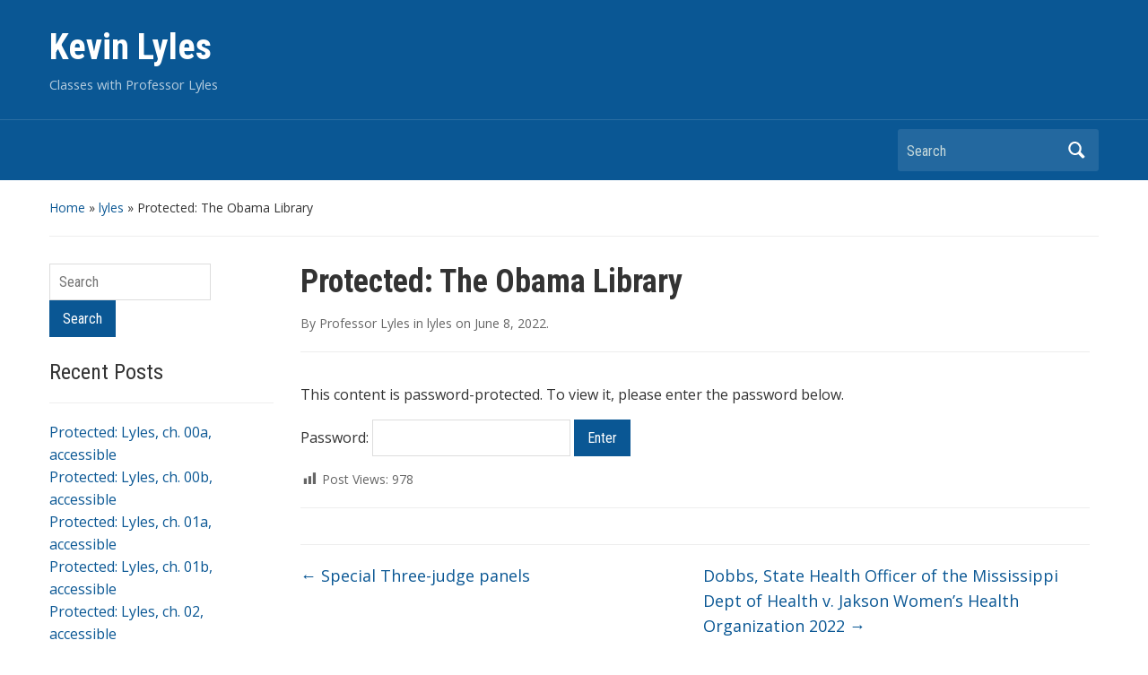

--- FILE ---
content_type: text/html; charset=UTF-8
request_url: https://kevinlyles.digital.uic.edu/lyles/the-obama-library/
body_size: 35553
content:
<!DOCTYPE html>
<html lang="en">

<head>
	<meta charset="UTF-8" />
	<meta name="viewport" content="width=device-width, initial-scale=1">

	<link rel="profile" href="http://gmpg.org/xfn/11" />
	<link rel="pingback" href="https://kevinlyles.digital.uic.edu/xmlrpc.php" />

	<title>The Obama Library &#8211; Kevin Lyles</title>
<meta name='robots' content='max-image-preview:large' />
<link rel='dns-prefetch' href='//fonts.googleapis.com' />
<link rel="alternate" type="application/rss+xml" title="Kevin Lyles &raquo; Feed" href="https://kevinlyles.digital.uic.edu/feed/" />
<link rel="alternate" type="application/rss+xml" title="Kevin Lyles &raquo; Comments Feed" href="https://kevinlyles.digital.uic.edu/comments/feed/" />
<link rel="alternate" type="application/rss+xml" title="Kevin Lyles &raquo; Protected: The Obama Library Comments Feed" href="https://kevinlyles.digital.uic.edu/lyles/the-obama-library/feed/" />
<link rel="alternate" title="oEmbed (JSON)" type="application/json+oembed" href="https://kevinlyles.digital.uic.edu/wp-json/oembed/1.0/embed?url=https%3A%2F%2Fkevinlyles.digital.uic.edu%2Flyles%2Fthe-obama-library%2F" />
<link rel="alternate" title="oEmbed (XML)" type="text/xml+oembed" href="https://kevinlyles.digital.uic.edu/wp-json/oembed/1.0/embed?url=https%3A%2F%2Fkevinlyles.digital.uic.edu%2Flyles%2Fthe-obama-library%2F&#038;format=xml" />
<style id='wp-img-auto-sizes-contain-inline-css' type='text/css'>
img:is([sizes=auto i],[sizes^="auto," i]){contain-intrinsic-size:3000px 1500px}
/*# sourceURL=wp-img-auto-sizes-contain-inline-css */
</style>
<link rel='stylesheet' id='dashicons-css' href='https://kevinlyles.digital.uic.edu/wp-includes/css/dashicons.min.css?ver=6.9' type='text/css' media='all' />
<link rel='stylesheet' id='post-views-counter-frontend-css' href='https://kevinlyles.digital.uic.edu/wp-content/plugins/post-views-counter/css/frontend.css?ver=1.7.3' type='text/css' media='all' />
<style id='wp-emoji-styles-inline-css' type='text/css'>

	img.wp-smiley, img.emoji {
		display: inline !important;
		border: none !important;
		box-shadow: none !important;
		height: 1em !important;
		width: 1em !important;
		margin: 0 0.07em !important;
		vertical-align: -0.1em !important;
		background: none !important;
		padding: 0 !important;
	}
/*# sourceURL=wp-emoji-styles-inline-css */
</style>
<style id='wp-block-library-inline-css' type='text/css'>
:root{--wp-block-synced-color:#7a00df;--wp-block-synced-color--rgb:122,0,223;--wp-bound-block-color:var(--wp-block-synced-color);--wp-editor-canvas-background:#ddd;--wp-admin-theme-color:#007cba;--wp-admin-theme-color--rgb:0,124,186;--wp-admin-theme-color-darker-10:#006ba1;--wp-admin-theme-color-darker-10--rgb:0,107,160.5;--wp-admin-theme-color-darker-20:#005a87;--wp-admin-theme-color-darker-20--rgb:0,90,135;--wp-admin-border-width-focus:2px}@media (min-resolution:192dpi){:root{--wp-admin-border-width-focus:1.5px}}.wp-element-button{cursor:pointer}:root .has-very-light-gray-background-color{background-color:#eee}:root .has-very-dark-gray-background-color{background-color:#313131}:root .has-very-light-gray-color{color:#eee}:root .has-very-dark-gray-color{color:#313131}:root .has-vivid-green-cyan-to-vivid-cyan-blue-gradient-background{background:linear-gradient(135deg,#00d084,#0693e3)}:root .has-purple-crush-gradient-background{background:linear-gradient(135deg,#34e2e4,#4721fb 50%,#ab1dfe)}:root .has-hazy-dawn-gradient-background{background:linear-gradient(135deg,#faaca8,#dad0ec)}:root .has-subdued-olive-gradient-background{background:linear-gradient(135deg,#fafae1,#67a671)}:root .has-atomic-cream-gradient-background{background:linear-gradient(135deg,#fdd79a,#004a59)}:root .has-nightshade-gradient-background{background:linear-gradient(135deg,#330968,#31cdcf)}:root .has-midnight-gradient-background{background:linear-gradient(135deg,#020381,#2874fc)}:root{--wp--preset--font-size--normal:16px;--wp--preset--font-size--huge:42px}.has-regular-font-size{font-size:1em}.has-larger-font-size{font-size:2.625em}.has-normal-font-size{font-size:var(--wp--preset--font-size--normal)}.has-huge-font-size{font-size:var(--wp--preset--font-size--huge)}.has-text-align-center{text-align:center}.has-text-align-left{text-align:left}.has-text-align-right{text-align:right}.has-fit-text{white-space:nowrap!important}#end-resizable-editor-section{display:none}.aligncenter{clear:both}.items-justified-left{justify-content:flex-start}.items-justified-center{justify-content:center}.items-justified-right{justify-content:flex-end}.items-justified-space-between{justify-content:space-between}.screen-reader-text{border:0;clip-path:inset(50%);height:1px;margin:-1px;overflow:hidden;padding:0;position:absolute;width:1px;word-wrap:normal!important}.screen-reader-text:focus{background-color:#ddd;clip-path:none;color:#444;display:block;font-size:1em;height:auto;left:5px;line-height:normal;padding:15px 23px 14px;text-decoration:none;top:5px;width:auto;z-index:100000}html :where(.has-border-color){border-style:solid}html :where([style*=border-top-color]){border-top-style:solid}html :where([style*=border-right-color]){border-right-style:solid}html :where([style*=border-bottom-color]){border-bottom-style:solid}html :where([style*=border-left-color]){border-left-style:solid}html :where([style*=border-width]){border-style:solid}html :where([style*=border-top-width]){border-top-style:solid}html :where([style*=border-right-width]){border-right-style:solid}html :where([style*=border-bottom-width]){border-bottom-style:solid}html :where([style*=border-left-width]){border-left-style:solid}html :where(img[class*=wp-image-]){height:auto;max-width:100%}:where(figure){margin:0 0 1em}html :where(.is-position-sticky){--wp-admin--admin-bar--position-offset:var(--wp-admin--admin-bar--height,0px)}@media screen and (max-width:600px){html :where(.is-position-sticky){--wp-admin--admin-bar--position-offset:0px}}

/*# sourceURL=wp-block-library-inline-css */
</style><style id='global-styles-inline-css' type='text/css'>
:root{--wp--preset--aspect-ratio--square: 1;--wp--preset--aspect-ratio--4-3: 4/3;--wp--preset--aspect-ratio--3-4: 3/4;--wp--preset--aspect-ratio--3-2: 3/2;--wp--preset--aspect-ratio--2-3: 2/3;--wp--preset--aspect-ratio--16-9: 16/9;--wp--preset--aspect-ratio--9-16: 9/16;--wp--preset--color--black: #000000;--wp--preset--color--cyan-bluish-gray: #abb8c3;--wp--preset--color--white: #ffffff;--wp--preset--color--pale-pink: #f78da7;--wp--preset--color--vivid-red: #cf2e2e;--wp--preset--color--luminous-vivid-orange: #ff6900;--wp--preset--color--luminous-vivid-amber: #fcb900;--wp--preset--color--light-green-cyan: #7bdcb5;--wp--preset--color--vivid-green-cyan: #00d084;--wp--preset--color--pale-cyan-blue: #8ed1fc;--wp--preset--color--vivid-cyan-blue: #0693e3;--wp--preset--color--vivid-purple: #9b51e0;--wp--preset--gradient--vivid-cyan-blue-to-vivid-purple: linear-gradient(135deg,rgb(6,147,227) 0%,rgb(155,81,224) 100%);--wp--preset--gradient--light-green-cyan-to-vivid-green-cyan: linear-gradient(135deg,rgb(122,220,180) 0%,rgb(0,208,130) 100%);--wp--preset--gradient--luminous-vivid-amber-to-luminous-vivid-orange: linear-gradient(135deg,rgb(252,185,0) 0%,rgb(255,105,0) 100%);--wp--preset--gradient--luminous-vivid-orange-to-vivid-red: linear-gradient(135deg,rgb(255,105,0) 0%,rgb(207,46,46) 100%);--wp--preset--gradient--very-light-gray-to-cyan-bluish-gray: linear-gradient(135deg,rgb(238,238,238) 0%,rgb(169,184,195) 100%);--wp--preset--gradient--cool-to-warm-spectrum: linear-gradient(135deg,rgb(74,234,220) 0%,rgb(151,120,209) 20%,rgb(207,42,186) 40%,rgb(238,44,130) 60%,rgb(251,105,98) 80%,rgb(254,248,76) 100%);--wp--preset--gradient--blush-light-purple: linear-gradient(135deg,rgb(255,206,236) 0%,rgb(152,150,240) 100%);--wp--preset--gradient--blush-bordeaux: linear-gradient(135deg,rgb(254,205,165) 0%,rgb(254,45,45) 50%,rgb(107,0,62) 100%);--wp--preset--gradient--luminous-dusk: linear-gradient(135deg,rgb(255,203,112) 0%,rgb(199,81,192) 50%,rgb(65,88,208) 100%);--wp--preset--gradient--pale-ocean: linear-gradient(135deg,rgb(255,245,203) 0%,rgb(182,227,212) 50%,rgb(51,167,181) 100%);--wp--preset--gradient--electric-grass: linear-gradient(135deg,rgb(202,248,128) 0%,rgb(113,206,126) 100%);--wp--preset--gradient--midnight: linear-gradient(135deg,rgb(2,3,129) 0%,rgb(40,116,252) 100%);--wp--preset--font-size--small: 13px;--wp--preset--font-size--medium: 20px;--wp--preset--font-size--large: 36px;--wp--preset--font-size--x-large: 42px;--wp--preset--spacing--20: 0.44rem;--wp--preset--spacing--30: 0.67rem;--wp--preset--spacing--40: 1rem;--wp--preset--spacing--50: 1.5rem;--wp--preset--spacing--60: 2.25rem;--wp--preset--spacing--70: 3.38rem;--wp--preset--spacing--80: 5.06rem;--wp--preset--shadow--natural: 6px 6px 9px rgba(0, 0, 0, 0.2);--wp--preset--shadow--deep: 12px 12px 50px rgba(0, 0, 0, 0.4);--wp--preset--shadow--sharp: 6px 6px 0px rgba(0, 0, 0, 0.2);--wp--preset--shadow--outlined: 6px 6px 0px -3px rgb(255, 255, 255), 6px 6px rgb(0, 0, 0);--wp--preset--shadow--crisp: 6px 6px 0px rgb(0, 0, 0);}:where(.is-layout-flex){gap: 0.5em;}:where(.is-layout-grid){gap: 0.5em;}body .is-layout-flex{display: flex;}.is-layout-flex{flex-wrap: wrap;align-items: center;}.is-layout-flex > :is(*, div){margin: 0;}body .is-layout-grid{display: grid;}.is-layout-grid > :is(*, div){margin: 0;}:where(.wp-block-columns.is-layout-flex){gap: 2em;}:where(.wp-block-columns.is-layout-grid){gap: 2em;}:where(.wp-block-post-template.is-layout-flex){gap: 1.25em;}:where(.wp-block-post-template.is-layout-grid){gap: 1.25em;}.has-black-color{color: var(--wp--preset--color--black) !important;}.has-cyan-bluish-gray-color{color: var(--wp--preset--color--cyan-bluish-gray) !important;}.has-white-color{color: var(--wp--preset--color--white) !important;}.has-pale-pink-color{color: var(--wp--preset--color--pale-pink) !important;}.has-vivid-red-color{color: var(--wp--preset--color--vivid-red) !important;}.has-luminous-vivid-orange-color{color: var(--wp--preset--color--luminous-vivid-orange) !important;}.has-luminous-vivid-amber-color{color: var(--wp--preset--color--luminous-vivid-amber) !important;}.has-light-green-cyan-color{color: var(--wp--preset--color--light-green-cyan) !important;}.has-vivid-green-cyan-color{color: var(--wp--preset--color--vivid-green-cyan) !important;}.has-pale-cyan-blue-color{color: var(--wp--preset--color--pale-cyan-blue) !important;}.has-vivid-cyan-blue-color{color: var(--wp--preset--color--vivid-cyan-blue) !important;}.has-vivid-purple-color{color: var(--wp--preset--color--vivid-purple) !important;}.has-black-background-color{background-color: var(--wp--preset--color--black) !important;}.has-cyan-bluish-gray-background-color{background-color: var(--wp--preset--color--cyan-bluish-gray) !important;}.has-white-background-color{background-color: var(--wp--preset--color--white) !important;}.has-pale-pink-background-color{background-color: var(--wp--preset--color--pale-pink) !important;}.has-vivid-red-background-color{background-color: var(--wp--preset--color--vivid-red) !important;}.has-luminous-vivid-orange-background-color{background-color: var(--wp--preset--color--luminous-vivid-orange) !important;}.has-luminous-vivid-amber-background-color{background-color: var(--wp--preset--color--luminous-vivid-amber) !important;}.has-light-green-cyan-background-color{background-color: var(--wp--preset--color--light-green-cyan) !important;}.has-vivid-green-cyan-background-color{background-color: var(--wp--preset--color--vivid-green-cyan) !important;}.has-pale-cyan-blue-background-color{background-color: var(--wp--preset--color--pale-cyan-blue) !important;}.has-vivid-cyan-blue-background-color{background-color: var(--wp--preset--color--vivid-cyan-blue) !important;}.has-vivid-purple-background-color{background-color: var(--wp--preset--color--vivid-purple) !important;}.has-black-border-color{border-color: var(--wp--preset--color--black) !important;}.has-cyan-bluish-gray-border-color{border-color: var(--wp--preset--color--cyan-bluish-gray) !important;}.has-white-border-color{border-color: var(--wp--preset--color--white) !important;}.has-pale-pink-border-color{border-color: var(--wp--preset--color--pale-pink) !important;}.has-vivid-red-border-color{border-color: var(--wp--preset--color--vivid-red) !important;}.has-luminous-vivid-orange-border-color{border-color: var(--wp--preset--color--luminous-vivid-orange) !important;}.has-luminous-vivid-amber-border-color{border-color: var(--wp--preset--color--luminous-vivid-amber) !important;}.has-light-green-cyan-border-color{border-color: var(--wp--preset--color--light-green-cyan) !important;}.has-vivid-green-cyan-border-color{border-color: var(--wp--preset--color--vivid-green-cyan) !important;}.has-pale-cyan-blue-border-color{border-color: var(--wp--preset--color--pale-cyan-blue) !important;}.has-vivid-cyan-blue-border-color{border-color: var(--wp--preset--color--vivid-cyan-blue) !important;}.has-vivid-purple-border-color{border-color: var(--wp--preset--color--vivid-purple) !important;}.has-vivid-cyan-blue-to-vivid-purple-gradient-background{background: var(--wp--preset--gradient--vivid-cyan-blue-to-vivid-purple) !important;}.has-light-green-cyan-to-vivid-green-cyan-gradient-background{background: var(--wp--preset--gradient--light-green-cyan-to-vivid-green-cyan) !important;}.has-luminous-vivid-amber-to-luminous-vivid-orange-gradient-background{background: var(--wp--preset--gradient--luminous-vivid-amber-to-luminous-vivid-orange) !important;}.has-luminous-vivid-orange-to-vivid-red-gradient-background{background: var(--wp--preset--gradient--luminous-vivid-orange-to-vivid-red) !important;}.has-very-light-gray-to-cyan-bluish-gray-gradient-background{background: var(--wp--preset--gradient--very-light-gray-to-cyan-bluish-gray) !important;}.has-cool-to-warm-spectrum-gradient-background{background: var(--wp--preset--gradient--cool-to-warm-spectrum) !important;}.has-blush-light-purple-gradient-background{background: var(--wp--preset--gradient--blush-light-purple) !important;}.has-blush-bordeaux-gradient-background{background: var(--wp--preset--gradient--blush-bordeaux) !important;}.has-luminous-dusk-gradient-background{background: var(--wp--preset--gradient--luminous-dusk) !important;}.has-pale-ocean-gradient-background{background: var(--wp--preset--gradient--pale-ocean) !important;}.has-electric-grass-gradient-background{background: var(--wp--preset--gradient--electric-grass) !important;}.has-midnight-gradient-background{background: var(--wp--preset--gradient--midnight) !important;}.has-small-font-size{font-size: var(--wp--preset--font-size--small) !important;}.has-medium-font-size{font-size: var(--wp--preset--font-size--medium) !important;}.has-large-font-size{font-size: var(--wp--preset--font-size--large) !important;}.has-x-large-font-size{font-size: var(--wp--preset--font-size--x-large) !important;}
/*# sourceURL=global-styles-inline-css */
</style>

<style id='classic-theme-styles-inline-css' type='text/css'>
/*! This file is auto-generated */
.wp-block-button__link{color:#fff;background-color:#32373c;border-radius:9999px;box-shadow:none;text-decoration:none;padding:calc(.667em + 2px) calc(1.333em + 2px);font-size:1.125em}.wp-block-file__button{background:#32373c;color:#fff;text-decoration:none}
/*# sourceURL=/wp-includes/css/classic-themes.min.css */
</style>
<link rel='stylesheet' id='stcr-font-awesome-css' href='https://kevinlyles.digital.uic.edu/wp-content/plugins/subscribe-to-comments-reloaded/includes/css/font-awesome.min.css?ver=6.9' type='text/css' media='all' />
<link rel='stylesheet' id='stcr-style-css' href='https://kevinlyles.digital.uic.edu/wp-content/plugins/subscribe-to-comments-reloaded/includes/css/stcr-style.css?ver=6.9' type='text/css' media='all' />
<link rel='stylesheet' id='academica-style-css' href='https://kevinlyles.digital.uic.edu/wp-content/themes/academica/style.css?ver=6.9' type='text/css' media='all' />
<link rel='stylesheet' id='academica-style-mobile-css' href='https://kevinlyles.digital.uic.edu/wp-content/themes/academica/media-queries.css?ver=1.0' type='text/css' media='all' />
<link rel='stylesheet' id='academica-google-font-default-css' href='//fonts.googleapis.com/css?family=Open+Sans%3A400%2C700%7CRoboto+Condensed%3A400%2C700&#038;subset=latin%2Ccyrillic-ext%2Cgreek-ext&#038;display=swap&#038;ver=6.9' type='text/css' media='all' />
<link rel='stylesheet' id='dco-comment-attachment-css' href='https://kevinlyles.digital.uic.edu/wp-content/plugins/dco-comment-attachment/assets/dco-comment-attachment.css?ver=2.4.0' type='text/css' media='all' />
<script type="text/javascript" src="https://kevinlyles.digital.uic.edu/wp-includes/js/jquery/jquery.min.js?ver=3.7.1" id="jquery-core-js"></script>
<script type="text/javascript" src="https://kevinlyles.digital.uic.edu/wp-includes/js/jquery/jquery-migrate.min.js?ver=3.4.1" id="jquery-migrate-js"></script>
<link rel="https://api.w.org/" href="https://kevinlyles.digital.uic.edu/wp-json/" /><link rel="alternate" title="JSON" type="application/json" href="https://kevinlyles.digital.uic.edu/wp-json/wp/v2/posts/8205" /><link rel="EditURI" type="application/rsd+xml" title="RSD" href="https://kevinlyles.digital.uic.edu/xmlrpc.php?rsd" />
<meta name="generator" content="WordPress 6.9" />
<link rel="canonical" href="https://kevinlyles.digital.uic.edu/lyles/the-obama-library/" />
<link rel='shortlink' href='https://kevinlyles.digital.uic.edu/?p=8205' />
<meta name="cdp-version" content="1.5.0" /><style type="text/css">.recentcomments a{display:inline !important;padding:0 !important;margin:0 !important;}</style>
</head>

<body class="wp-singular post-template-default single single-post postid-8205 single-format-standard wp-theme-academica column-double">

    
	
	<div id="header" class="clearfix" >

		
			<div class="inner-wrap">

				<div id="logo" class="logo-left">
					 <h1 id="site-title"> 
						<a href="https://kevinlyles.digital.uic.edu" title="Kevin Lyles - Classes with Professor Lyles" rel="home">

							Kevin Lyles
						</a>

					 </h1> 
					<p id="site-description">Classes with Professor Lyles</p>
				</div><!-- end #logo -->

			</div><!-- end .inner-wrap -->

			<div id="main-nav">

				<div class="inner-wrap">

					<nav class="main-navbar" role="navigation">

	                    <div class="navbar-header">
	                        
	                    </div>


	                    <div id="navbar-main">

	                        

	                    </div><!-- #navbar-main -->

	                </nav><!-- .navbar -->

					<div id="search">
						<form method="get" id="searchform" action="https://kevinlyles.digital.uic.edu/">
	<label for="s" class="assistive-text hidden">Search</label>
	<input id="s" type="text" name="s" placeholder="Search">
	<button id="searchsubmit" name="submit" type="submit">Search</button>
</form>					</div><!-- end #search -->

				</div><!-- end .inner-wrap -->

			</div><!-- end #main-nav -->

		
	</div><!-- end #header -->

	<div id="wrap">
<div id="content" class="clearfix">

	
	<div class="column column-title">
		<div id="crumbs">
	<p><a href="https://kevinlyles.digital.uic.edu">Home</a> &raquo; <a href="https://kevinlyles.digital.uic.edu/category/lyles/">lyles</a> &raquo; <span class="current">Protected: The Obama Library</span></p>
</div><!-- end #crumbs -->	</div><!-- end .column-title -->

		<div class="column column-narrow">
		<div id="search-2" class="widget clearfix widget_search"><form method="get" id="searchform" action="https://kevinlyles.digital.uic.edu/">
	<label for="s" class="assistive-text hidden">Search</label>
	<input id="s" type="text" name="s" placeholder="Search">
	<button id="searchsubmit" name="submit" type="submit">Search</button>
</form></div>
		<div id="recent-posts-2" class="widget clearfix widget_recent_entries">
		<h3 class="heading">Recent Posts</h3>
		<ul>
											<li>
					<a href="https://kevinlyles.digital.uic.edu/lyles/lyles-ch-00a-accessible/">Protected: Lyles, ch. 00a, accessible</a>
									</li>
											<li>
					<a href="https://kevinlyles.digital.uic.edu/lyles/lyles-ch-00b-accessible/">Protected: Lyles, ch. 00b, accessible</a>
									</li>
											<li>
					<a href="https://kevinlyles.digital.uic.edu/lyles/lyles-ch-1a-accessible/">Protected: Lyles, ch. 01a, accessible</a>
									</li>
											<li>
					<a href="https://kevinlyles.digital.uic.edu/lyles/lyles-ch-1b-accessible/">Protected: Lyles, ch. 01b, accessible</a>
									</li>
											<li>
					<a href="https://kevinlyles.digital.uic.edu/lyles/lyles-ch-2-accessible/">Protected: Lyles, ch. 02, accessible</a>
									</li>
					</ul>

		</div><div id="recent-comments-2" class="widget clearfix widget_recent_comments"><h3 class="heading">Recent Comments</h3><ul id="recentcomments"><li class="recentcomments"><span class="comment-author-link">Diego Alvarado</span> on <a href="https://kevinlyles.digital.uic.edu/law/married-womens-property-act-1848/#comment-75454">Protected: Married Women&#8217;s Property Act 1848</a></li><li class="recentcomments"><span class="comment-author-link">Diego Alvarado</span> on <a href="https://kevinlyles.digital.uic.edu/lyles/why-i-dont-or-should-not-teach-pols-356-part-ii/#comment-75453">Why I DON’T (or should not) teach PolS 356, Part II</a></li><li class="recentcomments"><span class="comment-author-link">Nela Labuzek</span> on <a href="https://kevinlyles.digital.uic.edu/law/substantive-due-process/#comment-75452">Protected: Substantive due process  </a></li><li class="recentcomments"><span class="comment-author-link">Maryam Ramo</span> on <a href="https://kevinlyles.digital.uic.edu/law/thirteenth-amendment/#comment-75451">Protected: Thirteenth Amendment</a></li><li class="recentcomments"><span class="comment-author-link">Jorling Saravia</span> on <a href="https://kevinlyles.digital.uic.edu/law/fourteenth-amendment/#comment-75449">Protected: Fourteenth Amendment</a></li></ul></div><div id="archives-2" class="widget clearfix widget_archive"><h3 class="heading">Archives</h3>
			<ul>
					<li><a href='https://kevinlyles.digital.uic.edu/2026/01/'>January 2026</a></li>
	<li><a href='https://kevinlyles.digital.uic.edu/2025/12/'>December 2025</a></li>
	<li><a href='https://kevinlyles.digital.uic.edu/2025/11/'>November 2025</a></li>
	<li><a href='https://kevinlyles.digital.uic.edu/2025/05/'>May 2025</a></li>
	<li><a href='https://kevinlyles.digital.uic.edu/2025/04/'>April 2025</a></li>
	<li><a href='https://kevinlyles.digital.uic.edu/2025/02/'>February 2025</a></li>
	<li><a href='https://kevinlyles.digital.uic.edu/2024/10/'>October 2024</a></li>
	<li><a href='https://kevinlyles.digital.uic.edu/2024/09/'>September 2024</a></li>
	<li><a href='https://kevinlyles.digital.uic.edu/2024/08/'>August 2024</a></li>
	<li><a href='https://kevinlyles.digital.uic.edu/2024/07/'>July 2024</a></li>
	<li><a href='https://kevinlyles.digital.uic.edu/2024/06/'>June 2024</a></li>
	<li><a href='https://kevinlyles.digital.uic.edu/2024/05/'>May 2024</a></li>
	<li><a href='https://kevinlyles.digital.uic.edu/2024/04/'>April 2024</a></li>
	<li><a href='https://kevinlyles.digital.uic.edu/2024/03/'>March 2024</a></li>
	<li><a href='https://kevinlyles.digital.uic.edu/2024/02/'>February 2024</a></li>
	<li><a href='https://kevinlyles.digital.uic.edu/2024/01/'>January 2024</a></li>
	<li><a href='https://kevinlyles.digital.uic.edu/2023/12/'>December 2023</a></li>
	<li><a href='https://kevinlyles.digital.uic.edu/2023/11/'>November 2023</a></li>
	<li><a href='https://kevinlyles.digital.uic.edu/2023/10/'>October 2023</a></li>
	<li><a href='https://kevinlyles.digital.uic.edu/2023/09/'>September 2023</a></li>
	<li><a href='https://kevinlyles.digital.uic.edu/2023/06/'>June 2023</a></li>
	<li><a href='https://kevinlyles.digital.uic.edu/2023/05/'>May 2023</a></li>
	<li><a href='https://kevinlyles.digital.uic.edu/2023/04/'>April 2023</a></li>
	<li><a href='https://kevinlyles.digital.uic.edu/2023/03/'>March 2023</a></li>
	<li><a href='https://kevinlyles.digital.uic.edu/2023/02/'>February 2023</a></li>
	<li><a href='https://kevinlyles.digital.uic.edu/2023/01/'>January 2023</a></li>
	<li><a href='https://kevinlyles.digital.uic.edu/2022/12/'>December 2022</a></li>
	<li><a href='https://kevinlyles.digital.uic.edu/2022/11/'>November 2022</a></li>
	<li><a href='https://kevinlyles.digital.uic.edu/2022/10/'>October 2022</a></li>
	<li><a href='https://kevinlyles.digital.uic.edu/2022/06/'>June 2022</a></li>
	<li><a href='https://kevinlyles.digital.uic.edu/2022/05/'>May 2022</a></li>
	<li><a href='https://kevinlyles.digital.uic.edu/2022/04/'>April 2022</a></li>
	<li><a href='https://kevinlyles.digital.uic.edu/2022/02/'>February 2022</a></li>
	<li><a href='https://kevinlyles.digital.uic.edu/2022/01/'>January 2022</a></li>
	<li><a href='https://kevinlyles.digital.uic.edu/2021/12/'>December 2021</a></li>
	<li><a href='https://kevinlyles.digital.uic.edu/2021/11/'>November 2021</a></li>
	<li><a href='https://kevinlyles.digital.uic.edu/2021/10/'>October 2021</a></li>
	<li><a href='https://kevinlyles.digital.uic.edu/2021/09/'>September 2021</a></li>
	<li><a href='https://kevinlyles.digital.uic.edu/2021/08/'>August 2021</a></li>
	<li><a href='https://kevinlyles.digital.uic.edu/2021/07/'>July 2021</a></li>
	<li><a href='https://kevinlyles.digital.uic.edu/2021/06/'>June 2021</a></li>
	<li><a href='https://kevinlyles.digital.uic.edu/2020/11/'>November 2020</a></li>
	<li><a href='https://kevinlyles.digital.uic.edu/2020/06/'>June 2020</a></li>
	<li><a href='https://kevinlyles.digital.uic.edu/2018/03/'>March 2018</a></li>
	<li><a href='https://kevinlyles.digital.uic.edu/2015/07/'>July 2015</a></li>
	<li><a href='https://kevinlyles.digital.uic.edu/2015/06/'>June 2015</a></li>
	<li><a href='https://kevinlyles.digital.uic.edu/2014/12/'>December 2014</a></li>
	<li><a href='https://kevinlyles.digital.uic.edu/2014/11/'>November 2014</a></li>
	<li><a href='https://kevinlyles.digital.uic.edu/2014/10/'>October 2014</a></li>
	<li><a href='https://kevinlyles.digital.uic.edu/2014/06/'>June 2014</a></li>
	<li><a href='https://kevinlyles.digital.uic.edu/2014/02/'>February 2014</a></li>
	<li><a href='https://kevinlyles.digital.uic.edu/2013/11/'>November 2013</a></li>
	<li><a href='https://kevinlyles.digital.uic.edu/2013/08/'>August 2013</a></li>
	<li><a href='https://kevinlyles.digital.uic.edu/2013/07/'>July 2013</a></li>
	<li><a href='https://kevinlyles.digital.uic.edu/2013/06/'>June 2013</a></li>
	<li><a href='https://kevinlyles.digital.uic.edu/2013/04/'>April 2013</a></li>
	<li><a href='https://kevinlyles.digital.uic.edu/2012/12/'>December 2012</a></li>
	<li><a href='https://kevinlyles.digital.uic.edu/2012/11/'>November 2012</a></li>
	<li><a href='https://kevinlyles.digital.uic.edu/2012/07/'>July 2012</a></li>
	<li><a href='https://kevinlyles.digital.uic.edu/2011/04/'>April 2011</a></li>
			</ul>

			</div><div id="categories-2" class="widget clearfix widget_categories"><h3 class="heading">Categories</h3>
			<ul>
					<li class="cat-item cat-item-48"><a href="https://kevinlyles.digital.uic.edu/category/law/">LAW</a>
</li>
	<li class="cat-item cat-item-50"><a href="https://kevinlyles.digital.uic.edu/category/lyles/">lyles</a>
</li>
	<li class="cat-item cat-item-1"><a href="https://kevinlyles.digital.uic.edu/category/uncategorized/">Uncategorized</a>
</li>
			</ul>

			</div><div id="meta-2" class="widget clearfix widget_meta"><h3 class="heading">Meta</h3>
		<ul>
						<li><a href="https://kevinlyles.digital.uic.edu/wp-login.php">Log in</a></li>
			<li><a href="https://kevinlyles.digital.uic.edu/feed/">Entries feed</a></li>
			<li><a href="https://kevinlyles.digital.uic.edu/comments/feed/">Comments feed</a></li>

			<li><a href="https://wordpress.org/">WordPress.org</a></li>
		</ul>

		</div><div id="pages-3" class="widget clearfix widget_pages"><h3 class="heading">Pages</h3>
			<ul>
				<li class="page_item page-item-57"><a href="https://kevinlyles.digital.uic.edu/">About me</a></li>
			</ul>

			</div>	</div><!-- end .column-narrow -->
	
	<div class="column column-content single">

		
<div id="post-8205" class="post-8205 post type-post status-publish format-standard post-password-required hentry category-lyles">

	<h1 class="title-header">Protected: The Obama Library</h1>
	<div class="entry-meta">
		<span class="by-author">By <span class="author vcard"><a class="url fn n" href="https://kevinlyles.digital.uic.edu/author/admin/" title="View all posts by Professor Lyles" rel="author">Professor Lyles</a></span> </span>in <span class="category"><a href="https://kevinlyles.digital.uic.edu/category/lyles/" rel="category tag">lyles</a></span> on <span class="datetime"><a href="https://kevinlyles.digital.uic.edu/lyles/the-obama-library/" title="2:05 pm" rel="bookmark"><time class="entry-date" datetime="2022-06-08T14:05:24-05:00" pubdate>June 8, 2022</time></a></span>.	</div><!-- end .entry-meta -->

	<div class="entry-content clearfix">
		<form action="https://kevinlyles.digital.uic.edu/wp-login.php?action=postpass" class="post-password-form" method="post"><input type="hidden" name="redirect_to" value="https://kevinlyles.digital.uic.edu/lyles/the-obama-library/" /></p>
<p>This content is password-protected. To view it, please enter the password below.</p>
<p><label for="pwbox-8205">Password: <input name="post_password" id="pwbox-8205" type="password" spellcheck="false" required size="20" /></label> <input type="submit" name="Submit" value="Enter" /></p>
</form>
<div class="post-views content-post post-8205 entry-meta load-static">
				<span class="post-views-icon dashicons dashicons-chart-bar"></span> <span class="post-views-label">Post Views:</span> <span class="post-views-count">978</span>
			</div>	</div><!-- end .entry-content -->

    <div class="entry-meta">
            </div><!-- end .entry-meta -->

</div><!-- end #post-## -->
		<div class="navigation clearfix">
			<span class="alignleft"><a href="https://kevinlyles.digital.uic.edu/lyles/special-three-judge-panels/" rel="prev"><span class="meta-nav">&larr;</span> Special Three-judge panels</a></span>			<span class="alignright"><a href="https://kevinlyles.digital.uic.edu/lyles/dobbs-state-health-officer-of-the-mississippi-dept-of-health-v-jakson-womens-health-organization-2022/" rel="next">Dobbs, State Health Officer of the Mississippi Dept of Health v. Jakson Women&#8217;s Health Organization 2022 <span class="meta-nav">&rarr;</span></a></span>		</div><!-- end .navigation -->

		
	</div><!-- end .column-content -->

		<div class="column column-narrow column-last">
			</div><!-- end .column-narrow -->
	
	
</div><!-- end #content -->

			<div id="footer" class="clearfix">
				
								<p class="copy">
 					Powered by <a href="https://wordpress.org">WordPress</a> / Academica WordPress Theme by <a href="https://www.wpzoom.com" rel="nofollow">WPZOOM</a>				</p>
			</div><!-- end #footer -->
		</div><!-- end #wrap -->

		<script type="speculationrules">
{"prefetch":[{"source":"document","where":{"and":[{"href_matches":"/*"},{"not":{"href_matches":["/wp-*.php","/wp-admin/*","/wp-content/uploads/*","/wp-content/*","/wp-content/plugins/*","/wp-content/themes/academica/*","/*\\?(.+)"]}},{"not":{"selector_matches":"a[rel~=\"nofollow\"]"}},{"not":{"selector_matches":".no-prefetch, .no-prefetch a"}}]},"eagerness":"conservative"}]}
</script>
<script type="text/javascript" src="https://kevinlyles.digital.uic.edu/wp-content/themes/academica/js/jquery.mmenu.min.all.js?ver=20150325" id="mmenu-js"></script>
<script type="text/javascript" src="https://kevinlyles.digital.uic.edu/wp-content/themes/academica/js/superfish.min.js?ver=20150325" id="superfish-js"></script>
<script type="text/javascript" src="https://kevinlyles.digital.uic.edu/wp-content/themes/academica/js/functions.js?ver=20150325" id="academica-script-js"></script>
<script type="text/javascript" src="https://kevinlyles.digital.uic.edu/wp-includes/js/comment-reply.min.js?ver=6.9" id="comment-reply-js" async="async" data-wp-strategy="async" fetchpriority="low"></script>
<script type="text/javascript" id="dco-comment-attachment-js-extra">
/* <![CDATA[ */
var dco_ca = {"commenting_form_not_found":"The commenting form not found."};
//# sourceURL=dco-comment-attachment-js-extra
/* ]]> */
</script>
<script type="text/javascript" src="https://kevinlyles.digital.uic.edu/wp-content/plugins/dco-comment-attachment/assets/dco-comment-attachment.js?ver=2.4.0" id="dco-comment-attachment-js"></script>
<script id="wp-emoji-settings" type="application/json">
{"baseUrl":"https://s.w.org/images/core/emoji/17.0.2/72x72/","ext":".png","svgUrl":"https://s.w.org/images/core/emoji/17.0.2/svg/","svgExt":".svg","source":{"concatemoji":"https://kevinlyles.digital.uic.edu/wp-includes/js/wp-emoji-release.min.js?ver=6.9"}}
</script>
<script type="module">
/* <![CDATA[ */
/*! This file is auto-generated */
const a=JSON.parse(document.getElementById("wp-emoji-settings").textContent),o=(window._wpemojiSettings=a,"wpEmojiSettingsSupports"),s=["flag","emoji"];function i(e){try{var t={supportTests:e,timestamp:(new Date).valueOf()};sessionStorage.setItem(o,JSON.stringify(t))}catch(e){}}function c(e,t,n){e.clearRect(0,0,e.canvas.width,e.canvas.height),e.fillText(t,0,0);t=new Uint32Array(e.getImageData(0,0,e.canvas.width,e.canvas.height).data);e.clearRect(0,0,e.canvas.width,e.canvas.height),e.fillText(n,0,0);const a=new Uint32Array(e.getImageData(0,0,e.canvas.width,e.canvas.height).data);return t.every((e,t)=>e===a[t])}function p(e,t){e.clearRect(0,0,e.canvas.width,e.canvas.height),e.fillText(t,0,0);var n=e.getImageData(16,16,1,1);for(let e=0;e<n.data.length;e++)if(0!==n.data[e])return!1;return!0}function u(e,t,n,a){switch(t){case"flag":return n(e,"\ud83c\udff3\ufe0f\u200d\u26a7\ufe0f","\ud83c\udff3\ufe0f\u200b\u26a7\ufe0f")?!1:!n(e,"\ud83c\udde8\ud83c\uddf6","\ud83c\udde8\u200b\ud83c\uddf6")&&!n(e,"\ud83c\udff4\udb40\udc67\udb40\udc62\udb40\udc65\udb40\udc6e\udb40\udc67\udb40\udc7f","\ud83c\udff4\u200b\udb40\udc67\u200b\udb40\udc62\u200b\udb40\udc65\u200b\udb40\udc6e\u200b\udb40\udc67\u200b\udb40\udc7f");case"emoji":return!a(e,"\ud83e\u1fac8")}return!1}function f(e,t,n,a){let r;const o=(r="undefined"!=typeof WorkerGlobalScope&&self instanceof WorkerGlobalScope?new OffscreenCanvas(300,150):document.createElement("canvas")).getContext("2d",{willReadFrequently:!0}),s=(o.textBaseline="top",o.font="600 32px Arial",{});return e.forEach(e=>{s[e]=t(o,e,n,a)}),s}function r(e){var t=document.createElement("script");t.src=e,t.defer=!0,document.head.appendChild(t)}a.supports={everything:!0,everythingExceptFlag:!0},new Promise(t=>{let n=function(){try{var e=JSON.parse(sessionStorage.getItem(o));if("object"==typeof e&&"number"==typeof e.timestamp&&(new Date).valueOf()<e.timestamp+604800&&"object"==typeof e.supportTests)return e.supportTests}catch(e){}return null}();if(!n){if("undefined"!=typeof Worker&&"undefined"!=typeof OffscreenCanvas&&"undefined"!=typeof URL&&URL.createObjectURL&&"undefined"!=typeof Blob)try{var e="postMessage("+f.toString()+"("+[JSON.stringify(s),u.toString(),c.toString(),p.toString()].join(",")+"));",a=new Blob([e],{type:"text/javascript"});const r=new Worker(URL.createObjectURL(a),{name:"wpTestEmojiSupports"});return void(r.onmessage=e=>{i(n=e.data),r.terminate(),t(n)})}catch(e){}i(n=f(s,u,c,p))}t(n)}).then(e=>{for(const n in e)a.supports[n]=e[n],a.supports.everything=a.supports.everything&&a.supports[n],"flag"!==n&&(a.supports.everythingExceptFlag=a.supports.everythingExceptFlag&&a.supports[n]);var t;a.supports.everythingExceptFlag=a.supports.everythingExceptFlag&&!a.supports.flag,a.supports.everything||((t=a.source||{}).concatemoji?r(t.concatemoji):t.wpemoji&&t.twemoji&&(r(t.twemoji),r(t.wpemoji)))});
//# sourceURL=https://kevinlyles.digital.uic.edu/wp-includes/js/wp-emoji-loader.min.js
/* ]]> */
</script>
	</body>
</html>